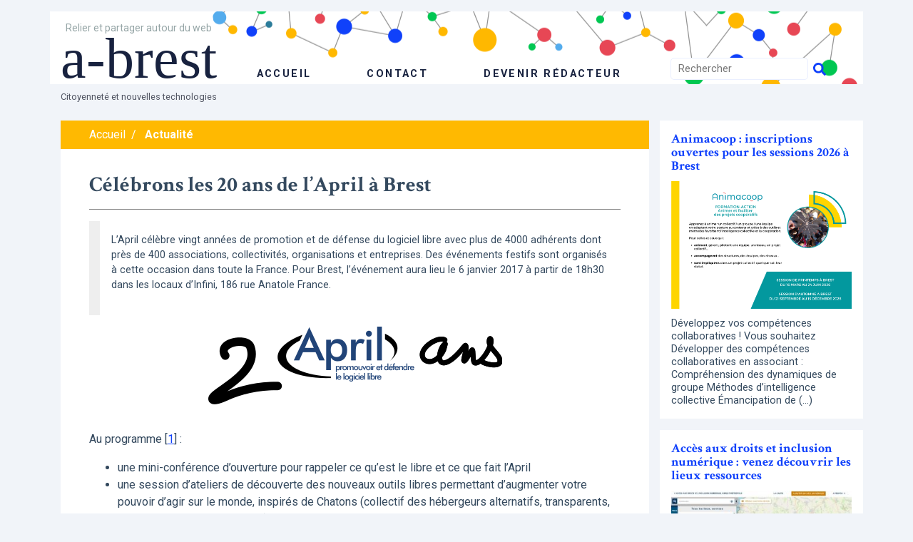

--- FILE ---
content_type: text/html; charset=utf-8
request_url: https://www.a-brest.net/article20349.html
body_size: 5816
content:
<!DOCTYPE html>
<html lang="fr">
<head>
	<meta charset="utf-8" />
	<meta http-equiv="imagetoolbar" content="no"/>
	<meta http-equiv="X-UA-Compatible" content="IE=edge,chrome=1">
	
	 <meta name="robots" content="index, follow, all">
	<meta name="viewport" content="width=device-width, initial-scale=1.0">
	<meta name="apple-mobile-web-app-capable" content="no">
	<meta name="apple-touch-fullscreen" content="yes">
	<meta name="msapplication-tap-highlight" content="no">
	<script>
var mediabox_settings={"auto_detect":true,"ns":"box","tt_img":true,"sel_g":"#documents_portfolio a[type='image\/jpeg'],#documents_portfolio a[type='image\/png'],#documents_portfolio a[type='image\/gif']","sel_c":".mediabox","str_ssStart":"Diaporama","str_ssStop":"Arr\u00eater","str_cur":"{current}\/{total}","str_prev":"Pr\u00e9c\u00e9dent","str_next":"Suivant","str_close":"Fermer","str_loading":"Chargement\u2026","str_petc":"Taper \u2019Echap\u2019 pour fermer","str_dialTitDef":"Boite de dialogue","str_dialTitMed":"Affichage d\u2019un media","splash_url":"","lity":{"skin":"_simple-dark","maxWidth":"90%","maxHeight":"90%","minWidth":"400px","minHeight":"","slideshow_speed":"2500","opacite":"0.9","defaultCaptionState":"expanded"}};
</script>
<!-- insert_head_css -->
<link rel='stylesheet' href='local/cache-css/9cd3e6b2206b9d96785d32c3f35f697d.css?1764930776' type='text/css' />




	<link href="https://fonts.googleapis.com/css?family=Crimson+Text:400,700|Roboto:400,700" rel="stylesheet">
	
	
	
<script type='text/javascript' src='local/cache-js/be6dae9050c6d2f1bc01357387304943.js?1764930776'></script>










<!-- insert_head -->





<link rel="shortcut icon" href="favicon.ico?1300694370" type="image/x-icon" />
<link rel="apple-touch-icon" sizes="57x57" href="local/cache-gd2/d0/81f6e22216e0eeaae7e45f11c20796.png?1643271878" />
<link rel="apple-touch-icon" sizes="114x114" href="local/cache-gd2/48/5fe7758a0dd87d20929007ac644eee.png?1643271878" />
<link rel="apple-touch-icon" sizes="72x72" href="local/cache-gd2/f3/4fde8321fee2f3a677a3fe07f51095.png?1643271878" />
<link rel="apple-touch-icon" sizes="144x144" href="local/cache-gd2/36/a5338b950efd6f3f7a616095baad1a.png?1643271878" />
<link rel="apple-touch-icon" sizes="60x60" href="local/cache-gd2/10/f4b6c174966e42dcd56dec15dc389a.png?1643271878" />
<link rel="apple-touch-icon" sizes="120x120" href="local/cache-gd2/8c/cb2c8950aa37c803fdd75b5115026e.png?1643271878" />
<link rel="apple-touch-icon" sizes="76x76" href="local/cache-gd2/3b/8045086cec7ed265cbd40774916843.png?1643271878" />
<link rel="icon" type="image/png" href="local/cache-gd2/c6/70707f4283b6eb7b5e534ba8545142.png?1643271878" sizes="96x96" />
<link rel="icon" type="image/png" href="local/cache-gd2/f2/8e124c3c64f8aaf884afabc87d5a4c.png?1643271878" sizes="16x16" />
<link rel="icon" type="image/png" href="local/cache-gd2/e2/a6e21a81780b554376fa2f9d027a14.png?1643271878" sizes="32x32" />
<link rel="icon" type="image/png" href="local/cache-gd2/4b/595b17e22ba7d86ca697802c0ffcb3.png?1643271878" sizes="192x192" />
<meta name="msapplication-TileImage" content="local/cache-gd2/48/5fe7758a0dd87d20929007ac644eee.png?1643271878" />

<meta name="msapplication-TileColor" content="#929292" />
<meta name="theme-color" content="#929292" />
	
	<link rel="alternate" type="application/rss+xml" title="Syndiquer tout le site" href="spip.php?page=backend" />	<title>Célébrons les 20 ans de l’April à Brest - a-brest</title>
	<meta name="description" content=" L&#039;April c&#233;l&#232;bre vingt ann&#233;es de promotion et de d&#233;fense du logiciel libre avec plus de 4000 adh&#233;rents dont pr&#232;s de 400 (&#8230;) " />
	<link rel="canonical" href="https://www.a-brest.net/article20349.html" />
<!-- Plugin Métas + -->
<!-- Open Graph -->
 
<meta property="og:rich_attachment" content="true" />

<meta property="og:site_name" content="a-brest" />
<meta property="og:type" content="article" />
<meta property="og:title" content="C&#233;l&#233;brons les 20 ans de l&#039;April &#224; Brest &#8211; a-brest" />
<meta property="og:locale" content="fr_FR" />
<meta property="og:url" content="https://www.a-brest.net/article20349.html" />
<meta property="og:description" content="L&#039;April c&#233;l&#232;bre vingt ann&#233;es de promotion et de d&#233;fense du logiciel libre avec plus de 4000 adh&#233;rents dont pr&#232;s de 400 associations, collectivit&#233;s, organisations et entreprises. Des &#233;v&#233;nements&#8230;" />

 

<meta property="og:image" content="https://www.a-brest.net/local/cache-vignettes/L207xH109/85df089b105532ac681cddb618043a-1e0ae.png" />
<meta property="og:image:width" content="207" />
<meta property="og:image:height" content="109" />
<meta property="og:image:type" content="image/png" />



<meta property="article:published_time" content="2016-12-18" />
<meta property="article:modified_time" content="2016-12-18" />

<meta property="article:author" content="infini" />


<meta property="article:tag" content="a-brest-B" />

<meta property="article:tag" content="Bretagne-creative" />







<!-- Twitter Card -->
<meta name="twitter:card" content="summary_large_image" />
<meta name="twitter:title" content="C&#233;l&#233;brons les 20 ans de l&#039;April &#224; Brest &#8211; a-brest" />
<meta name="twitter:description" content="L&#039;April c&#233;l&#232;bre vingt ann&#233;es de promotion et de d&#233;fense du logiciel libre avec plus de 4000 adh&#233;rents dont pr&#232;s de 400 associations, collectivit&#233;s, organisations et entreprises. Des &#233;v&#233;nements&#8230;" />
<meta name="twitter:dnt" content="on" />
<meta name="twitter:url" content="https://www.a-brest.net/article20349.html" />

<meta name="twitter:image" content="https://www.a-brest.net/local/cache-vignettes/L218xH109/a34591a4658fd23669227c9fc813a0-48d2b.png?1547978263" />
</head>

<body><div class="main main-article" id="top">
<!-- header -->
<header role="banner" class="container">
	<!-- header-row-1 -->
	<div class="row banner-row-1">
		<div class="col banner-wrapper">
			<div class="row">
				<!-- header-main -->
				<div class="col-md-9 header-main">
					<div class="banner-title">
						<div class="banner-desc"><p>Relier et partager autour du web</p></div>
						<a href="https://www.a-brest.net">a-brest</a>
					</div>
					<div class="banner-nav">
						<ul class="nav">
							<li><a href="https://www.a-brest.net" class="banner-nav-home">accueil</a></li>
							<li><a href="article197.html">Contact</a></li>
							<li><a href="spip.php?page=login">Devenir rédacteur</a></li>
						</ul>
					</div>
				</div>
				<!-- #header-main -->

				<!-- header-sidebar -->
				<div class="col-md-3 align-items-end header-sidebar">
					<form action="spip.php?page=recherche" method="get" class="search-form">
	<fieldset>
		<input name="page" value="recherche" type="hidden"
>
		<input type="hidden" name="lang" value="fr" />
		<input name="page" value="recherche" type="hidden"/>
		<input type="search" class="span search" placeholder="Rechercher" accesskey="4" name="recherche" id="recherche" >
		<!-- <input type="submit" class="search-submit" value="OK" />-->
		<input type="image" class="search-submit" src="skel/img/search.svg" alt="" />
	</fieldset>
 </form>				</div>
				<!-- #header-sidebar -->
			 </div>
		</div>
	</div>

	<!-- header-row-2 -->
	<div class="row banner-row-2">
		<div class="col">
			Citoyenneté et nouvelles technologies
		</div>
	</div>

</header>
<!-- #header -->
<!-- content -->
<div class="content container">
	<div class="row">
		<!-- content-main -->
		<div class="col-md-9 content-main">
			<!-- Fil d'Ariane -->
<a name="contenu" accesskey="2"></a>
<div class="ariane theme secteur-17  theme-col-265">
	<ul>
		<li class="home"><a href="https://www.a-brest.net">Accueil</a><span>/</span></li>
		<li  class="on"><a href="rubrique17.html">Actualité</a></li>
	</ul>
</div>

<!-- content -->
<div class="content-main-wrapper">

	
	<h1 class="crayon article-titre-20349 article-titre">Célébrons les 20 ans de l&#8217;April à Brest</h1>

	


	
	

	
	<div class="crayon article-chapo-20349 article-chapo"><p>L&#8217;April célèbre vingt années de promotion et de défense du logiciel libre avec plus de 4000 adhérents dont près de 400 associations, collectivités, organisations et entreprises. Des événements festifs sont organisés à cette occasion dans toute la France. Pour Brest, l&#8217;événement aura lieu le 6 janvier 2017 à partir de 18h30 dans les locaux d&#8217;Infini, 186 rue Anatole France.</p></div>
	<div class="crayon article-texte-20349 article-texte"><p><span class='spip_document_14217 spip_documents spip_documents_center'><img src='local/cache-vignettes/L412xH109/breveon123-035f9.png?1523913511' width='412' height='109'
		alt="" /></span><br class='autobr' />
Au programme<span class="spip_note_ref">&nbsp;[<a href="#nb1" class="spip_note" rel="appendix" title="si vous voulez vous aussi présenter une initiative libre pendant cette&nbsp;(…)" id="nh1">1</a>]</span>&nbsp;:</p>
<ul class="spip" role="list"><li> une mini-conférence d&#8217;ouverture pour rappeler ce qu&#8217;est le libre et ce que fait l&#8217;April</li><li> une session d&#8217;ateliers de découverte des nouveaux outils libres permettant d&#8217;augmenter votre pouvoir d&#8217;agir sur le monde, inspirés de Chatons (collectif des hébergeurs alternatifs, transparents, ouverts, neutres et solidaires), avec au choix&nbsp;:
<ul class="spip" role="list"><li> dé-googliser un téléphone</li><li> les outils date et pad pour le travail collaboratif</li><li> créer des cartes personnalisées avec uMap</li></ul></li><li> pour clôturer les présentations, un topo pêchu à propos des licences libres au-delà du logiciel et leurs applications dans le droit d&#8217;auteur et la propriété industrielle</li></ul>
<p>Bien entendu un apéro collaboratif (vous pouvez apporter à boire ou à manger à partager) pour continuer à discuter et surtout pour célébrer dignement les 20 ans de l&#8217;April&nbsp;!</p>
<p><strong>Soiré conférences/atelier/apéro collaboratif&nbsp;:</strong> <i>vendredi 6 janvier à partir de 18h30</i><br class='autobr' />
Lieu&nbsp;: 186 rue Anatole France, Brest</p>
<iframe width="425" height="350" frameborder="0" scrolling="no" marginheight="0" marginwidth="0" src="https://www.openstreetmap.org/export/embed.html?bbox=-4.53211784362793%2C48.376962504292734%2C-4.502441883087158%2C48.389802622932905&amp;layer=mapnik&amp;marker=48.38338296850214%2C-4.517279863357544" style="border: 1px solid black"></iframe>
<p><br/><small><a href="https://www.openstreetmap.org?mlat=48.3834&amp;mlon=-4.5173#map=16/48.3834/-4.5173">Afficher une carte plus grande</a></small></p>
<p><a href="https://www.infini.fr/actualites/article/celebrons-les-20-ans-de-l-april-a" class="spip_url spip_out auto" rel="nofollow external">https://www.infini.fr/actualites/article/celebrons-les-20-ans-de-l-april-a</a></p></div>
	
	
	<div class="article-notes"><div id="nb1">
<p><span class="spip_note_ref">[<a href="#nh1" class="spip_note" title="Notes 1" rev="appendix">1</a>]&nbsp;</span>si vous voulez vous aussi présenter une initiative libre pendant cette soirée, n&#8217;hésitez pas à envoyer vos propositions à contact@infini.fr, nous les ajouterons au programme</p>
</div></div>

	
	
	



	
	
	<div class="spacer"></div>

	<!-- article origine RSS -->
	
	

	<!-- article meta -->
	<div class="date">
	 
		  Posté le 18 décembre 2016 par <span class="vcard author"><a class="url fn spip_in" href="auteur3168.html">infini</a></span>
	
	
	 
		
	
	</div>


	<div class="license"><p>&copy;&copy; a-brest, article sous licence creative common <a href="article395.html" class="spip_in">info</a></p></div>
	

</div>
<!-- #content -->


<!-- article forum ? -->		</div>
		<!-- #content-main -->

		<!-- content-sidebar -->
		<div class="col-md-3 content-sidebar">
			<div class="row">
	


	
	<div class="bloc">
		<a href="article24545.html">
			<div class="bloc-title">Animacoop&nbsp;: inscriptions ouvertes pour les sessions 2026 à Brest </div>
			<div class="bloc-illus">
				<img
	src="local/cache-vignettes/L500xH354/flyer_animacoop_paysage-5608d.png?1759767263" class='spip_logo' width='500' height='354' alt='' />
				
			</div>
			<div class="bloc-intro">
				Développez vos compétences collaboratives ! 

 Vous souhaitez 

 Développer des compétences collaboratives en associant :  Compréhension des dynamiques de groupe Méthodes d’intelligence collective Émancipation de&nbsp;(…)
			</div>
		</a>
	</div>
	
	<div class="bloc">
		<a href="article25847.html">
			<div class="bloc-title">Accès aux droits et inclusion numérique&nbsp;: venez découvrir les lieux ressources</div>
			<div class="bloc-illus">
				
				
				<img src='local/cache-vignettes/L300xH163/capture_ecran_carto-7f3bc.jpg?1677749983' width='300' height='163' alt='' />
				
			</div>
			<div class="bloc-intro">
				Une carte collaborative des structures et services ressources en matière d’accès aux droits et d’inclusion numérique a été réalisée dans le cadre du Chantier multipartenarial et métropolitain initié en 2019. 400&nbsp;(…)
			</div>
		</a>
	</div>
	
	<div class="bloc">
		<a href="article25366.html">
			<div class="bloc-title">Déjà 84 PAPI (points d&#8217;accès publics à internet) sur la carte collaborative gogocarto</div>
			<div class="bloc-illus">
				
				
				<img src='local/cache-vignettes/L300xH167/papi-5-f052c.jpg?1677593186' width='300' height='167' alt='' />
				
			</div>
			<div class="bloc-intro">
				Le multimédia, outil valorisant de communication peut être un facteur de lien social et de reconquête de l’estime de soi. D’où le réseau de plus d’une centaine de Papi, points d’accès public à internet, au plus près&nbsp;(…)
			</div>
		</a>
	</div>
	
	<div class="bloc">
		<a href="article23821.html">
			<div class="bloc-title">Daniel et Myl&#232;ne Larvor, une contribution exceptionnelle sur l&#8217;histoire de Brest &#224; travers 27 mod&#233;lisations mises en partage sur wiki-brest</div>
			<div class="bloc-illus">
				<img
	src="local/cache-vignettes/L500xH333/arton23821-3bf7f.jpg?1643272261" class='spip_logo' width='500' height='333' alt='' />
				
			</div>
			<div class="bloc-intro">
				Une interview pour mettre en valeur des années de travail publiées sur wiki-brest parce que le partage leur est important. Une posture inspirante de contributions aux communs bien en phase avec cette écriture ouverte&nbsp;(…)
			</div>
		</a>
	</div>
	
	<div class="bloc">
		<a href="article14658.html">
			<div class="bloc-title">Premier pas vers une gouvernance contributive (1)</div>
			<div class="bloc-illus">
				<img
	src="local/cache-vignettes/L500xH293/arton14658-8b06b.png?1643272261" class='spip_logo' width='500' height='293' alt='' />
				
			</div>
			<div class="bloc-intro">
				En développant une politique publique du numérique à Brest , l’intention première visait à réduire les inégalités, favoriser l’inclusion sociale et développer les usages.  Et puis petit à petit, nous avons appris «&nbsp;(…)
			</div>
		</a>
	</div>
	
	<div class="bloc">
		<a href="article11103.html">
			<div class="bloc-title">Brest Creative&nbsp;: une soixantaine d&#8217;innovations sociales ouvertes publiées</div>
			<div class="bloc-illus">
				<img
	src="local/cache-vignettes/L500xH280/arton11103-043ca.png?1643272261" class='spip_logo' width='500' height='280' alt='' />
				
			</div>
			<div class="bloc-intro">
				Première étape de Brest Creative, réseau de l’innovation sociale ouverte, voici les fiches descriptives d’une soixantaine d’innovations sociales à Brest  et au pays de Brest publiées sur la plate forme Imagination&nbsp;(…)
			</div>
		</a>
	</div>
	
	<div class="bloc">
		<a href="article7980.html">
			<div class="bloc-title">Anime-fr&nbsp;: Réseau francophone des animateurs  de projets collaboratifs</div>
			<div class="bloc-illus">
				
				
			</div>
			<div class="bloc-intro">
				Lorsque nous avions initié Intercooop aux ETES TIC de Rennes en 2007 nous exprimions l’envie d’interconnecter des réseaux coopératifs. 

 Prolongement du groupe IC-Fing, duForum des usages coopératifs, des ateliers&nbsp;(…)
			</div>
		</a>
	</div>
	

	



</div>		</div>
		<!-- #content-sidebar -->
	</div>
</div>
<!-- #content -->

<!-- footer -->
<footer class="footer container">
	<div class="row footer-row-1">
		<div class="col col-auto footer-title">a-brest</div>
		<div class="col footer-sep"></div>
		<div class="col col-auto footer-link">
			<ul>
			
			<li><a href="article211.html">Rédaction</a></li>
			<li><a href="article395.html">Droits et reproduction </a></li>
			<li><a href="article603.html">Syndication</a></li>
			<li><a href="article2753.html">Crédits</a></li>
			<li><a href="spip.php?page=plan">Plan du site</a></li>
			</ul>
		</div>
	</div>
	<div class="row footer-row-2">
		<div class="col">
			Citoyenneté et nouvelles technologies
		</div>
	</div>
</footer>
<!-- #footer --></div></body>
</html>